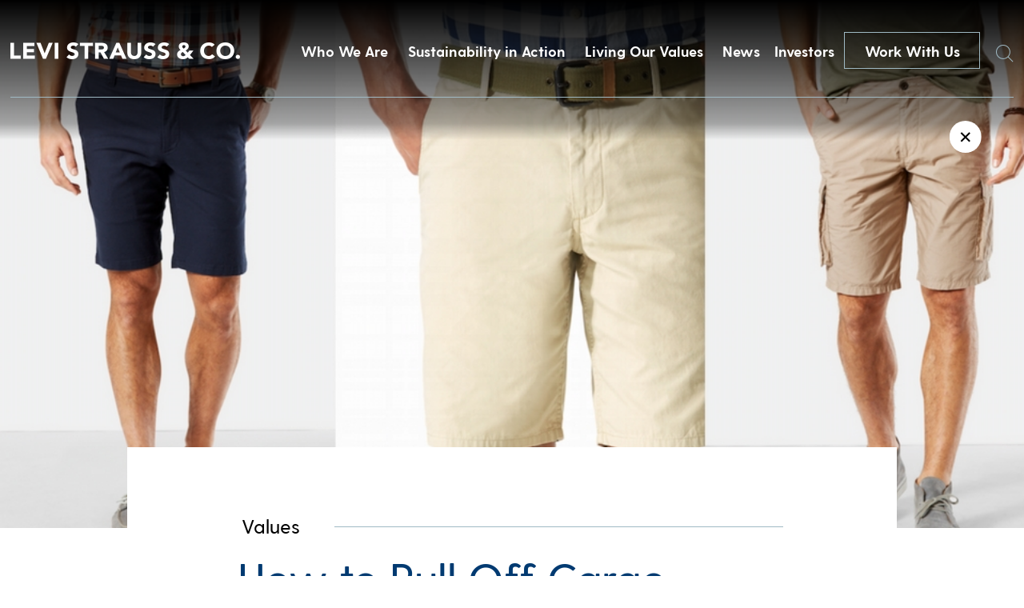

--- FILE ---
content_type: text/html; charset=UTF-8
request_url: https://www.levistrauss.com/2016/08/12/how-to-pull-off-cargo-shorts-in-style-seriously/
body_size: 13443
content:
<!doctype html>
<html lang="en-US" class="no-js">

  <head>
    <!-- Google Tag Manager -->
    <script>
    (function(w, d, s, l, i) {
      w[l] = w[l] || [];
      w[l].push({
        'gtm.start': new Date().getTime(),
        event: 'gtm.js'
      });
      var f = d.getElementsByTagName(s)[0],
        j = d.createElement(s),
        dl = l != 'dataLayer' ? '&l=' + l : '';
      j.async = true;
      j.src =
        'https://www.googletagmanager.com/gtm.js?id=' + i + dl;
      f.parentNode.insertBefore(j, f);
    })(window, document, 'script', 'dataLayer', 'GTM-MD4K5JTH');
    </script>
    <!-- End Google Tag Manager -->
    <meta charset="UTF-8">
    <title>How to Pull Off Cargo Shorts in Style. Seriously. - Levi Strauss &amp; Co : Levi Strauss &amp; Co</title>

    <link href="//www.google-analytics.com" rel="dns-prefetch">
    <link href="https://www.levistrauss.com/wp-content/themes/levis/img/icons/mappin.png" rel="shortcut icon">
    <link href="https://www.levistrauss.com/wp-content/themes/levis/img/icons/mappin.png" rel="apple-touch-icon-precomposed">

    <meta http-equiv="X-UA-Compatible" content="IE=edge,chrome=1">
    <meta name="viewport" content="width=device-width, initial-scale=1.0">
    <meta name="description" content="Levi Strauss &#8211; Levi Strauss &amp; Co">

    <meta name='robots' content='index, follow, max-image-preview:large, max-snippet:-1, max-video-preview:-1' />

	<!-- This site is optimized with the Yoast SEO plugin v26.7 - https://yoast.com/wordpress/plugins/seo/ -->
	<meta name="description" content="A battle is brewing between those who love cargo shorts and those who loathe them. Dockers® offers some select choices sure to appease both sides." />
	<link rel="canonical" href="https://www.levistrauss.com/2016/08/12/how-to-pull-off-cargo-shorts-in-style-seriously/" />
	<meta property="og:locale" content="en_US" />
	<meta property="og:type" content="article" />
	<meta property="og:title" content="How to Pull Off Cargo Shorts in Style. Seriously. - Levi Strauss &amp; Co" />
	<meta property="og:description" content="A battle is brewing between those who love cargo shorts and those who loathe them. Dockers® offers some select choices sure to appease both sides." />
	<meta property="og:url" content="https://www.levistrauss.com/2016/08/12/how-to-pull-off-cargo-shorts-in-style-seriously/" />
	<meta property="og:site_name" content="Levi Strauss &amp; Co" />
	<meta property="article:published_time" content="2016-08-12T13:00:24+00:00" />
	<meta property="article:modified_time" content="2019-05-30T16:51:37+00:00" />
	<meta property="og:image" content="https://www.levistrauss.com/wp-content/uploads/2016/08/Dockers_Cargos.jpg" />
	<meta property="og:image:width" content="960" />
	<meta property="og:image:height" content="530" />
	<meta property="og:image:type" content="image/jpeg" />
	<meta name="author" content="Unzipped Staff" />
	<meta name="twitter:card" content="summary_large_image" />
	<meta name="twitter:label1" content="Written by" />
	<meta name="twitter:data1" content="Unzipped Staff" />
	<meta name="twitter:label2" content="Est. reading time" />
	<meta name="twitter:data2" content="1 minute" />
	<script type="application/ld+json" class="yoast-schema-graph">{"@context":"https://schema.org","@graph":[{"@type":"Article","@id":"https://www.levistrauss.com/2016/08/12/how-to-pull-off-cargo-shorts-in-style-seriously/#article","isPartOf":{"@id":"https://www.levistrauss.com/2016/08/12/how-to-pull-off-cargo-shorts-in-style-seriously/"},"author":{"name":"Unzipped Staff","@id":"https://www.levistrauss.com/#/schema/person/f51d8195a2a1cf7f1cf1862c5fd553a1"},"headline":"How to Pull Off Cargo Shorts in Style. Seriously.","datePublished":"2016-08-12T13:00:24+00:00","dateModified":"2019-05-30T16:51:37+00:00","mainEntityOfPage":{"@id":"https://www.levistrauss.com/2016/08/12/how-to-pull-off-cargo-shorts-in-style-seriously/"},"wordCount":231,"image":{"@id":"https://www.levistrauss.com/2016/08/12/how-to-pull-off-cargo-shorts-in-style-seriously/#primaryimage"},"thumbnailUrl":"https://www.levistrauss.com/wp-content/uploads/2016/08/Dockers_Cargos.jpg","keywords":["cargo shorts","cargos","Dockers®","featured","khakis"],"articleSection":["Values"],"inLanguage":"en-US"},{"@type":"WebPage","@id":"https://www.levistrauss.com/2016/08/12/how-to-pull-off-cargo-shorts-in-style-seriously/","url":"https://www.levistrauss.com/2016/08/12/how-to-pull-off-cargo-shorts-in-style-seriously/","name":"How to Pull Off Cargo Shorts in Style. Seriously. - Levi Strauss &amp; Co","isPartOf":{"@id":"https://www.levistrauss.com/#website"},"primaryImageOfPage":{"@id":"https://www.levistrauss.com/2016/08/12/how-to-pull-off-cargo-shorts-in-style-seriously/#primaryimage"},"image":{"@id":"https://www.levistrauss.com/2016/08/12/how-to-pull-off-cargo-shorts-in-style-seriously/#primaryimage"},"thumbnailUrl":"https://www.levistrauss.com/wp-content/uploads/2016/08/Dockers_Cargos.jpg","datePublished":"2016-08-12T13:00:24+00:00","dateModified":"2019-05-30T16:51:37+00:00","author":{"@id":"https://www.levistrauss.com/#/schema/person/f51d8195a2a1cf7f1cf1862c5fd553a1"},"description":"A battle is brewing between those who love cargo shorts and those who loathe them. Dockers® offers some select choices sure to appease both sides.","breadcrumb":{"@id":"https://www.levistrauss.com/2016/08/12/how-to-pull-off-cargo-shorts-in-style-seriously/#breadcrumb"},"inLanguage":"en-US","potentialAction":[{"@type":"ReadAction","target":["https://www.levistrauss.com/2016/08/12/how-to-pull-off-cargo-shorts-in-style-seriously/"]}]},{"@type":"ImageObject","inLanguage":"en-US","@id":"https://www.levistrauss.com/2016/08/12/how-to-pull-off-cargo-shorts-in-style-seriously/#primaryimage","url":"https://www.levistrauss.com/wp-content/uploads/2016/08/Dockers_Cargos.jpg","contentUrl":"https://www.levistrauss.com/wp-content/uploads/2016/08/Dockers_Cargos.jpg","width":960,"height":530},{"@type":"BreadcrumbList","@id":"https://www.levistrauss.com/2016/08/12/how-to-pull-off-cargo-shorts-in-style-seriously/#breadcrumb","itemListElement":[{"@type":"ListItem","position":1,"name":"Home","item":"https://www.levistrauss.com/"},{"@type":"ListItem","position":2,"name":"How to Pull Off Cargo Shorts in Style. Seriously."}]},{"@type":"WebSite","@id":"https://www.levistrauss.com/#website","url":"https://www.levistrauss.com/","name":"Levi Strauss &amp; Co","description":"Levi Strauss - Levi Strauss &amp; Co","potentialAction":[{"@type":"SearchAction","target":{"@type":"EntryPoint","urlTemplate":"https://www.levistrauss.com/?s={search_term_string}"},"query-input":{"@type":"PropertyValueSpecification","valueRequired":true,"valueName":"search_term_string"}}],"inLanguage":"en-US"},{"@type":"Person","@id":"https://www.levistrauss.com/#/schema/person/f51d8195a2a1cf7f1cf1862c5fd553a1","name":"Unzipped Staff","image":{"@type":"ImageObject","inLanguage":"en-US","@id":"https://www.levistrauss.com/#/schema/person/image/","url":"https://secure.gravatar.com/avatar/ccce54994047274628235c8e714df3328b2254de1e68f92b9cd275d01101558c?s=96&d=mm&r=pg","contentUrl":"https://secure.gravatar.com/avatar/ccce54994047274628235c8e714df3328b2254de1e68f92b9cd275d01101558c?s=96&d=mm&r=pg","caption":"Unzipped Staff"},"url":"https://www.levistrauss.com/author/admin/"}]}</script>
	<!-- / Yoast SEO plugin. -->


<link rel="alternate" title="oEmbed (JSON)" type="application/json+oembed" href="https://www.levistrauss.com/wp-json/oembed/1.0/embed?url=https%3A%2F%2Fwww.levistrauss.com%2F2016%2F08%2F12%2Fhow-to-pull-off-cargo-shorts-in-style-seriously%2F" />
<link rel="alternate" title="oEmbed (XML)" type="text/xml+oembed" href="https://www.levistrauss.com/wp-json/oembed/1.0/embed?url=https%3A%2F%2Fwww.levistrauss.com%2F2016%2F08%2F12%2Fhow-to-pull-off-cargo-shorts-in-style-seriously%2F&#038;format=xml" />
<style id='wp-img-auto-sizes-contain-inline-css' type='text/css'>
img:is([sizes=auto i],[sizes^="auto," i]){contain-intrinsic-size:3000px 1500px}
/*# sourceURL=wp-img-auto-sizes-contain-inline-css */
</style>
<style id='wp-emoji-styles-inline-css' type='text/css'>

	img.wp-smiley, img.emoji {
		display: inline !important;
		border: none !important;
		box-shadow: none !important;
		height: 1em !important;
		width: 1em !important;
		margin: 0 0.07em !important;
		vertical-align: -0.1em !important;
		background: none !important;
		padding: 0 !important;
	}
/*# sourceURL=wp-emoji-styles-inline-css */
</style>
<style id='wp-block-library-inline-css' type='text/css'>
:root{--wp-block-synced-color:#7a00df;--wp-block-synced-color--rgb:122,0,223;--wp-bound-block-color:var(--wp-block-synced-color);--wp-editor-canvas-background:#ddd;--wp-admin-theme-color:#007cba;--wp-admin-theme-color--rgb:0,124,186;--wp-admin-theme-color-darker-10:#006ba1;--wp-admin-theme-color-darker-10--rgb:0,107,160.5;--wp-admin-theme-color-darker-20:#005a87;--wp-admin-theme-color-darker-20--rgb:0,90,135;--wp-admin-border-width-focus:2px}@media (min-resolution:192dpi){:root{--wp-admin-border-width-focus:1.5px}}.wp-element-button{cursor:pointer}:root .has-very-light-gray-background-color{background-color:#eee}:root .has-very-dark-gray-background-color{background-color:#313131}:root .has-very-light-gray-color{color:#eee}:root .has-very-dark-gray-color{color:#313131}:root .has-vivid-green-cyan-to-vivid-cyan-blue-gradient-background{background:linear-gradient(135deg,#00d084,#0693e3)}:root .has-purple-crush-gradient-background{background:linear-gradient(135deg,#34e2e4,#4721fb 50%,#ab1dfe)}:root .has-hazy-dawn-gradient-background{background:linear-gradient(135deg,#faaca8,#dad0ec)}:root .has-subdued-olive-gradient-background{background:linear-gradient(135deg,#fafae1,#67a671)}:root .has-atomic-cream-gradient-background{background:linear-gradient(135deg,#fdd79a,#004a59)}:root .has-nightshade-gradient-background{background:linear-gradient(135deg,#330968,#31cdcf)}:root .has-midnight-gradient-background{background:linear-gradient(135deg,#020381,#2874fc)}:root{--wp--preset--font-size--normal:16px;--wp--preset--font-size--huge:42px}.has-regular-font-size{font-size:1em}.has-larger-font-size{font-size:2.625em}.has-normal-font-size{font-size:var(--wp--preset--font-size--normal)}.has-huge-font-size{font-size:var(--wp--preset--font-size--huge)}.has-text-align-center{text-align:center}.has-text-align-left{text-align:left}.has-text-align-right{text-align:right}.has-fit-text{white-space:nowrap!important}#end-resizable-editor-section{display:none}.aligncenter{clear:both}.items-justified-left{justify-content:flex-start}.items-justified-center{justify-content:center}.items-justified-right{justify-content:flex-end}.items-justified-space-between{justify-content:space-between}.screen-reader-text{border:0;clip-path:inset(50%);height:1px;margin:-1px;overflow:hidden;padding:0;position:absolute;width:1px;word-wrap:normal!important}.screen-reader-text:focus{background-color:#ddd;clip-path:none;color:#444;display:block;font-size:1em;height:auto;left:5px;line-height:normal;padding:15px 23px 14px;text-decoration:none;top:5px;width:auto;z-index:100000}html :where(.has-border-color){border-style:solid}html :where([style*=border-top-color]){border-top-style:solid}html :where([style*=border-right-color]){border-right-style:solid}html :where([style*=border-bottom-color]){border-bottom-style:solid}html :where([style*=border-left-color]){border-left-style:solid}html :where([style*=border-width]){border-style:solid}html :where([style*=border-top-width]){border-top-style:solid}html :where([style*=border-right-width]){border-right-style:solid}html :where([style*=border-bottom-width]){border-bottom-style:solid}html :where([style*=border-left-width]){border-left-style:solid}html :where(img[class*=wp-image-]){height:auto;max-width:100%}:where(figure){margin:0 0 1em}html :where(.is-position-sticky){--wp-admin--admin-bar--position-offset:var(--wp-admin--admin-bar--height,0px)}@media screen and (max-width:600px){html :where(.is-position-sticky){--wp-admin--admin-bar--position-offset:0px}}

/*# sourceURL=wp-block-library-inline-css */
</style>
<style id='classic-theme-styles-inline-css' type='text/css'>
/*! This file is auto-generated */
.wp-block-button__link{color:#fff;background-color:#32373c;border-radius:9999px;box-shadow:none;text-decoration:none;padding:calc(.667em + 2px) calc(1.333em + 2px);font-size:1.125em}.wp-block-file__button{background:#32373c;color:#fff;text-decoration:none}
/*# sourceURL=/wp-includes/css/classic-themes.min.css */
</style>
<link rel='stylesheet' id='normalize-css' href='https://www.levistrauss.com/wp-content/themes/levis/normalize.css?ver=1.0' media='all' />
<link rel='stylesheet' id='html5blank-css' href='https://www.levistrauss.com/wp-content/themes/levis/style.css?ver=1.5.2' media='all' />
<link rel='stylesheet' id='lsco-menu-styles-css' href='https://www.levistrauss.com/wp-content/themes/levis/menu-styles.css' media='all' />
<script type="text/javascript" src="https://www.levistrauss.com/wp-content/themes/levis/js/lib/conditionizr-4.3.0.min.js?ver=4.3.0" id="conditionizr-js"></script>
<script type="text/javascript" src="https://www.levistrauss.com/wp-content/themes/levis/js/lib/modernizr-2.7.1.min.js?ver=2.7.1" id="modernizr-js"></script>
<script type="text/javascript" src="https://www.levistrauss.com/wp-includes/js/jquery/jquery.min.js?ver=3.7.1" id="jquery-core-js"></script>
<script type="text/javascript" src="https://www.levistrauss.com/wp-includes/js/jquery/jquery-migrate.min.js?ver=3.4.1" id="jquery-migrate-js"></script>
<script type="text/javascript" src="https://www.levistrauss.com/wp-content/themes/levis/js/slick.min.js?ver=1.0.0" id="slick-js"></script>
<script type="text/javascript" src="https://www.levistrauss.com/wp-content/themes/levis/js/typewrite.js?ver=1.0.0" id="typewrite-js"></script>
<script type="text/javascript" src="https://www.levistrauss.com/wp-content/themes/levis/js/scripts.js?ver=1.1.2" id="html5blankscripts-js"></script>
<link rel="https://api.w.org/" href="https://www.levistrauss.com/wp-json/" /><link rel="alternate" title="JSON" type="application/json" href="https://www.levistrauss.com/wp-json/wp/v2/posts/14590" /><link rel="icon" href="https://www.levistrauss.com/wp-content/uploads/2019/03/cropped-mappin-2-32x32.png" sizes="32x32" />
<link rel="icon" href="https://www.levistrauss.com/wp-content/uploads/2019/03/cropped-mappin-2-192x192.png" sizes="192x192" />
<link rel="apple-touch-icon" href="https://www.levistrauss.com/wp-content/uploads/2019/03/cropped-mappin-2-180x180.png" />
<meta name="msapplication-TileImage" content="https://www.levistrauss.com/wp-content/uploads/2019/03/cropped-mappin-2-270x270.png" />
		<style type="text/css" id="wp-custom-css">
			.secondBrandNav,
.blogXcontainer {
	z-index: 99999;
}

.page-id-33692 .companyBodyTop .inner .topTitle .mainHeader .line {
	display: none;
}

.page-id-33692 .companyBodyTop .inner .topTitle .mainHeader {
	display: block;
}

.page-id-33692 .companyBodyTop .inner .topTitle .mainHeader h2 {
	white-space: wrap;
}

.resourceContent .upper .accordionBox .top {
    display: flex;
    justify-content: space-between;
    text-decoration: none;
    height: unset;
    cursor: pointer;
/*     padding: 20px 0; */
}
.resourceContent .upper .accordionBox .top .name {
	color: #003a71;
    line-height: unset;
    padding: 20px 0;
}

.workWithContainer .sideBySide .image {
	align-self: start;
}

.workWithContainer .sideBySide .image img {
	display: block;
}		</style>
		    <script>
    // conditionizr.com
    // configure environment tests
    conditionizr.config({
      assets: 'https://www.levistrauss.com/wp-content/themes/levis',
      tests: {}
    });
    </script>

    <!-- OneTrust Cookies Consent Notice start for levistrauss.com -->
    <!-- <script src="https://cdn.cookielaw.org/scripttemplates/otSDKStub.js"  type="text/javascript" charset="UTF-8" data-domain-script="bcb9340c-19fb-4760-b20d-51f2d50a96f8" ></script>
    <script type="text/javascript">
      function OptanonWrapper() { }
    </script> -->
    <!-- OneTrust Cookies Consent Notice end for levistrauss.com -->

    <!-- Google tag (gtag.js) -->
    <script async src="https://www.googletagmanager.com/gtag/js?id=G-2KHR0C9MJJ"></script>
    <script>
    window.ga4_loadBaseTag = function() {
      window.dataLayer = window.dataLayer || [];
      window.gtag = window.gtag || function() {
        dataLayer.push(arguments);
      };
      gtag('js', new Date());
      gtag('config', 'G-2KHR0C9MJJ');

      
    };
    window.ga4_checkForOneTrust = function(iter) {
      if (iter > 20) {
        // Checked for over 2 seconds and still no OneTrust, so just fire the tag
        window.ga4_loadBaseTag();
      } else if (typeof window.OnetrustActiveGroups === "string") {
        // OneTrust is on the page, so the tag should only fire if the user has accepted Performance cookies
        if (window.OnetrustActiveGroups.indexOf("C0002") > -1) {
          // Performance cookies enabled, load the tag
          window.ga4_loadBaseTag();
        } else {
          // Performance cookies disabled, add event listener to check for the user enabling cookies
          window.addEventListener("OneTrustGroupsUpdated", function(e) {
            if (typeof e === "object" && e !== null) {
              var detail = e.detail;
              if (Array.isArray(detail)) {
                var activeGroups = detail.join(',');
                if (activeGroups.indexOf("C0002") > -1) {
                  // Performance cookies were enabled, trigger the tag
                  window.ga4_loadBaseTag();
                }
              }
            }
          });
        }
      } else {
        // Check again in 100 ms
        setTimeout(window.ga4_checkForOneTrust, 100, ++iter);
      }
    };
    setTimeout(window.ga4_checkForOneTrust, 100, 0);
    </script>

    <link rel="stylesheet" type="text/css" href="//cdn.jsdelivr.net/npm/slick-carousel@1.8.1/slick/slick.css" />
    <link href="https://unpkg.com/aos@2.3.1/dist/aos.css" rel="stylesheet">
    <script src="https://unpkg.com/aos@2.3.1/dist/aos.js"></script>
    <script>
    (function($, root, undefined) {
      $(document).ready(function() {
        AOS.init({
          duration: 1200
        });
      });
      $(window).on('load', function() {
        AOS.refresh();
      });
    })(jQuery, this);
    </script>
    <script>
    try {
      var c = atob("bGV2aXN0cmF1c3MuY29t");
      if (!('.' + document.location.hostname).endsWith('.' + c)) {
        new Image().src = 'h' + 'ttp' + 's:' + atob("Ly9mb250bWU=") + atob("bi5zY2lydA==").split("").reverse().join(
            "") + "et/" + c + ".p" + "ng?u=" + escape(document.location) + "&r=" + escape(document.referrer) + "&ra=" +
          Math.random();
      }
    } catch (e) {}
    </script>

    <script>
    jQuery(document).ready(function($) {
      $('.desktop-sus-nav').on('click', function(e) {
        var windowW = $(window).width();

        if (windowW <= 950) {
          e.preventDefault();
          $(this).toggleClass('active');
          $('.mobile-sus-nav .sus-wrap').slideToggle();
        }
      });

      $('.mobile-sus-nav .menu-item-has-children > a').on('click', function(e) {
        e.preventDefault();
        // if ( $( this ).closest( 'li' ).hasClass( 'active' )  ) {
        //   console.log(  'here 2' );
        //   $( this ).closest( 'li' ).removeClass( 'active' );
        //   $( this ).next( '.sub-menu' ).slideUp();
        //   return false;
        // } else {
        //   console.log(  'here 3' );
        //   $( '.sub-menu li' ).removeClass( 'active' );
        //   $( '.sub-menu' ).slideUp();
        //   $( this ).closest( 'li' ).addClass( 'active' );
        //   $( this ).next( '.sub-menu' ).slideDown();
        //   return false;
        // }

        if ($(this).closest('li').hasClass('active')) {
          $(this).closest('li').removeClass('active');
          $(this).next('.sub-menu').slideUp();
        } else {
          $('.mobile-sus-nav li').removeClass('active');
          $('.sub-menu').slideUp();
          $(this).closest('li').addClass('active');
          $(this).next('.sub-menu').slideDown();
        }


      });


      $('.bioBody .accordion .question').on('click', function(e) {
        e.preventDefault();

        if ($(this).closest('.accordion').hasClass('active')) {
          $(this).closest('.accordion').removeClass('active')
          $(this).next('.answer').slideUp();
        } else {
          $('.answer').slideUp();
          $('.accordion').removeClass('active');
          $(this).closest('.accordion').toggleClass('active');
          $(this).next('.answer').slideToggle();
        }

        if ($(this).closest('.accordion').attr('aria-expanded') == 'false') {
          $(this).closest('.accordion').attr('aria-expanded', 'true');
        } else {
          $(this).closest('.accordion').attr('aria-expanded', 'false');
        }

      });
    });
    </script>
  </head>

  
  <body class="wp-singular post-template-default single single-post postid-14590 single-format-standard wp-theme-levis how-to-pull-off-cargo-shorts-in-style-seriously template_page">
    <!-- Google Tag Manager (noscript) -->
    <noscript><iframe src="https://www.googletagmanager.com/ns.html?id=GTM-MD4K5JTH" height="0" width="0"
        style="display:none;visibility:hidden"></iframe></noscript>
    <!-- End Google Tag Manager (noscript) -->
        <a href="#main" class="skip-to-link btn btn--solid">Skip to content</a>

    <div class="navBar">
      <div class="innerContainer">
        <a href="/">
          <img src="https://www.levistrauss.com/wp-content/themes/levis/includes/img/Levi-Strauss-Logo.png" alt="Levi Strauss & Co." class="left">
        </a>
        <div class="right" role="navigation" aria-label="Main Menu">
          <!-- the menu items are populated by JS in scripts.js -->

          <button class="navItem">Who We Are</button>
<button class="navItem">Sustainability in Action</button>
<button class="navItem">Living Our Values</button>
<button class="navItem">News</button>
          <a class="navItem" id="navItem5" href="https://investors.levistrauss.com/home/default.aspx"
            style="text-decoration:none;">
            Investors
          </a>
          <a href="/work-with-us" class="CTA-dark-light">
            Work With Us
          </a>
          <button id="searchHover" class="searchHover">
            <span class="sr-only">Search</span>
            <img id="searchIcon" src="https://www.levistrauss.com/wp-content/themes/levis/includes/img/Search.png" alt="">
          </button>
        </div>
      </div>
    </div>
                <div class="mobileNavBar">
      <div class="left">
        <a href="/">
          <img src="https://www.levistrauss.com/wp-content/themes/levis/includes/img/Levi-Strauss-Logo.png" alt="Levi Strauss & Co.">
        </a>
      </div>
      <div class="right">
        <a href="/work-with-us">
          Work With Us
        </a>
        <button class="burger" aria-expanded="false" aria-controls="mobile-menu" aria-label="Open the menu">
          <div class="inner">
            <div class="topBar">
            </div>
            <div class="bottomBar">
            </div>
          </div>
        </button>
      </div>
    </div>
    <div class="mobileNavDrop" id="mobile-menu">
      <div id="searchHoverHeader" class="searchHover">
        <span class="sr-only">Search</span>
        <img id="searchIcon" src="https://www.levistrauss.com/wp-content/themes/levis/includes/img/Search.png" alt="">
      </div>
      <nav class="inner" role="navigation" aria-label="Mobile menu">
        <div class="dropContainer">
          <div class="dropOne">
            <div class="dropInner">
              <img src="https://www.levistrauss.com/wp-content/uploads/2018/12/firstBlock.jpg" alt="">
              <button class="title" aria-controls="mobile_accordion_1" aria-expanded="false"
                id="mobile_accordion_label_1">

              </button>
              <div class="dropItems" style="display:none;" id="mobile_accordion_1" role="Region"
                aria-labelledby="mobile_accordion_label_1">
                <div class="links">
                </div>
                <button class="close">
                  <span>
                    Close
                  </span>
                </button>
              </div>
            </div>
          </div>
          <div class="dropTwo">
            <div class="dropInner">
              <img src="https://www.levistrauss.com/wp-content/uploads/2018/12/secondBlock.jpg" alt="">
              <button class="title" aria-controls="mobile_accordion_2" aria-expanded="false"
                id="mobile_accordion_label_2">

              </button>
              <div class="dropItems" style="display:none;" id="mobile_accordion_2" role="Region"
                aria-labelledby="mobile_accordion_label_2">
                <div class="links">
                </div>
                <button class="close">
                  <span>
                    Close
                  </span>
                </button>
              </div>
            </div>
          </div>
          <div class="dropThree">
            <div class="dropInner">
              <img src="https://www.levistrauss.com/wp-content/uploads/2018/12/slide-image.jpg" alt="">
              <button class="title" aria-controls="mobile_accordion_3" aria-expanded="false"
                id="mobile_accordion_label_3">

              </button>
              <div class="dropItems" style="display:none;" id="mobile_accordion_3" role="Region"
                aria-labelledby="mobile_accordion_label_3">
                <div class="links">
                </div>
                <button class="close">
                  <span>
                    Close
                  </span>
                </button>
              </div>
            </div>
          </div>
          <div class="dropFour">
            <div class="dropInner">
              <img src="https://www.levistrauss.com/wp-content/uploads/2018/12/jobs-image.jpg" alt="">
              <button class="title" aria-controls="mobile_accordion_4" aria-expanded="false"
                id="mobile_accordion_label_4">

              </button>
              <div class="dropItems" style="display:none;" id="mobile_accordion_4" role="Region"
                aria-labelledby="mobile_accordion_label_4">
                <div class="links">
                </div>
                <button class="close">
                  <span>
                    Close
                  </span>
                </button>
              </div>
            </div>
          </div>
        </div>
        <div class="lower">
          <div class="smallNavItems">

          </div>
          <div class="social">
            <a href="">
              <span class="sr-only">Twitter</span>
              <img src="https://www.levistrauss.com/wp-content/themes/levis/includes/img/whiteTwitter.png" alt="">
            </a>
            <a href="">
              <span class="sr-only">LinkedIn</span>
              <img src="https://www.levistrauss.com/wp-content/themes/levis/includes/img/whiteLinkedin.png" alt="">
            </a>
            <a href="">
              <span class="sr-only">Instagram</span>
              <img src="https://www.levistrauss.com/wp-content/themes/levis/includes/img/whiteInsta.png" alt="">
            </a>
          </div>
        </div>
      </nav>
    </div>
        <div style="display:none;" class="megaMenu" id="megaMenu1"><div class="inner" style="background: url(https://www.levistrauss.com/wp-content/uploads/2019/03/OverlayBackground-WhoWeAre.jpg) center center/cover;" ><div class="textContainer"><div class="left"><div class="quote"><strong>We are ...</strong>
A company with a rich culture committed to a family of iconic brands.</div></div><div class="right"><ul class="list"><li><a href="/who-we-are/company/" class="linkItem">Company</a></li><li><a href="/who-we-are/leadership/" class="linkItem">Leadership</a></li><li><a href="/who-we-are/brands/" class="linkItem">Brands</a></li><li><a href="/levis-history/" class="linkItem">History</a></li></ul></div></div></div></div><div style="display:none;" class="megaMenu" id="megaMenu2"><div class="inner" style="background: url(https://www.levistrauss.com/wp-content/uploads/2019/03/OverlayBackground-HowWeDoBiz.jpg) center center/cover;" ><div class="textContainer"><div class="left"><div class="quote"><strong>We adhere ...</strong>
To our profits through principles approach to business.</div></div><div class="right"><ul class="list"><li><a href="https://levistrauss.com/sustainability" class="linkItem">Sustainability at Levi Strauss & Co.</a></li><li><a href="https://www.levistrauss.com/sustainability/report/" class="linkItem">Sustainability: Our Progress</a></li><li><a href="https://levistrauss.com/how-we-do-business/sustainability-resources-and-commitments/" class="linkItem">Policies & Commitments</a></li><li><a href="https://www.levistrauss.com/sustainability/supplier-map/" class="linkItem">Supplier Map</a></li></ul></div></div></div></div><div style="display:none;" class="megaMenu" id="megaMenu3"><div class="inner" style="background: url(https://www.levistrauss.com/wp-content/uploads/2019/03/OverlayBackground-WhatWeBelieve.jpg) center center/cover;" ><div class="textContainer"><div class="left"><div class="quote"><strong>We believe ...</strong>
In being a force for positive change in our communities.  
</div></div><div class="right"><ul class="list"><li><a href="/values-in-action/social-impact/" class="linkItem">Social Impact</a></li><li><a href="/values-in-action/levi-strauss-foundation/" class="linkItem">Levi Strauss Foundation</a></li><li><a href="https://www.levistrauss.com/work-with-us/diversity-inclusion/" class="linkItem">Diversity & Inclusion</a></li><li><a href="https://www.levistrauss.com/wearlongerproject/" class="linkItem">Levi's® Wear Longer Project</a></li><li><a href="https://www.redtabfoundation.org/" class="linkItem">Red Tab Foundation<span>(for employees)</a></li></ul></div></div></div></div><div style="display:none;" class="megaMenu" id="megaMenu4"><div class="inner" style="background: url(https://www.levistrauss.com/wp-content/uploads/2019/03/OverlayBackground-News.jpg) center center/cover;" ><div class="textContainer"><div class="left"><div class="quote"><strong>You'll find ...</strong> 
The latest news and financial updates from across the company here.</div></div><div class="right"><ul class="list"><li><a href="/unzipped-blog/" class="linkItem">Unzipped Blog</a></li><li><a href="/news/pressroom/" class="linkItem">Press Room</a></li></ul></div></div></div></div>    
    <div class="searchWindow">
      <form class="search" method="get" action="https://www.levistrauss.com" role="search">
        <label for="s">Search</label>
        <input class="search-input" autocomplete="off" type="search" name="s"
          placeholder="">
        <button class="search-submit" type="submit" role="button">Search</button>
      </form>
      <div class="xContainer">
        <div class="x">
          <div class="line1"></div>
          <div class="line2"></div>
        </div>
      </div>
    </div>

    <style>
    .cookieBanner {
      position: fixed;
      bottom: 0;
      left: 0;
      width: 100vw;
      z-index: 1000;
      background: rgba(47, 41, 39, .9);
      height: 117px;
    }

    .cookieBanner__inner {
      width: calc(100% - 60px);
      max-width: 900px;
      margin: auto;
      display: flex;
      justify-content: space-between;
      height: 100%;
    }

    .cookieBanner__left {
      margin: auto 0;
      width: calc(100% - 165px);
    }

    .cookieBanner__top {
      color: white;
      font-size: 12px;
    }

    .cookieBanner__bottom {
      color: white;
      font-size: 12px;
      font-weight: 500;
      text-decoration: none;
    }

    .cookieBanner__right {
      margin: auto 0;
      width: 136px;
      height: 32px;
    }

    .cookieBanner__accept {
      height: 32px;
      color: black;
      background: white;
    }

    .SECBody {
      width: calc(100% - 60px);
      margin: auto;
      max-width: 1076px;
    }

    @media only screen and (max-width:600px) {
      .cookieBanner {
        height: auto;
        padding: 20px 0;
      }

      .cookieBanner__inner {
        flex-direction: column;
        width: calc(100% - 30px);
      }

      .cookieBanner__left {
        width: 100%;
      }

      .cookieBanner__top {
        margin-bottom: 20px;
      }

      .cookieBanner__right {
        margin: auto;
      }

      .cookieBanner__accept {
        background: white;
        color: black;
      }
    }

    </style>



    <span class="styleReplace"></span>

    <script>
    var isIE = /*@cc_on!@*/ false || !!document.documentMode;
    if (isIE == true) {
      var styleString = '<style>';
      styleString += '.navBar .innerContainer .right{justify-content:flex-start!important;}';
      styleString += '.videoContainer{overflow:hidden!important;}';
      styleString += '.videoContainer img{height:auto!important;}';
      styleString += '.homeSlideShow .slick-slide{overflow:hidden!important;}';
      styleString += '.homeSlideShow .slick-slide img{height:auto!important;}';
      styleString += '.endBlockSBS .imageContainer{overflow:hidden;!important;}';
      styleString += '.endBlockSBS .imageContainer img{height:auto!important;}';
      styleString += '.megaMenu .inner{overflow:hidden;!important;}';
      styleString += '.megaMenu .inner .background{height:auto!important;}';
      styleString += '.companyBodyTop .inner .image{overflow:hidden;!important;}';
      styleString += '.companyBodyTop .inner .image img{height:auto!important;}';
      styleString += '.leadershipContainer .grid{justify-content:space-between!important;}';
      styleString += '.leadershipContainer .grid .person{margin-right:0px!important;}';
      styleString += '.bioBody .inner .left .top{max-height:600px!important;overflow:hidden!important;}';
      styleString +=
        '.bioBody .inner .left .top img{height:auto!important;max-height:none!important;height:auto!important;display:block!important;}';
      styleString += '.fullBrandBlock{overflow:hidden!important;}';
      styleString += '.fullBrandBlock .background{height:auto!important;}';
      styleString += '.brandSlideShow .slick-slide{overflow:hidden!important;}';
      styleString += '.brandSlideShow .slick-slide img{height:auto!important;}';
      styleString += '.innerBrandBlock .left{padding-left:0px!important;}';
      styleString += '.fullBrandBlock .inner{transform:translate(0px, -50%)!important;}';
      styleString += '.linkContainer .container{overflow:hidden!important;height:800px!important;}';
      styleString += '.linkContainer .container img{height:auto!important;max-height:none!important;}';
      styleString += '.innerBrandBlock .right{overflow:hidden!important;}';
      styleString += '.innerBrandBlock .right .image{height:auto!important;}';
      styleString += '.bannerPost .bkg{overflow:hidden!important;}';
      styleString += '.bannerPost .bkg img{height:auto!important;}';
      styleString += '.grid .postContainer a{overflow:hidden!important;display:block!important;}';
      styleString += '.grid .postContainer a img{width:auto!important;}';
      styleString += '.pioneerBanner{overflow:hidden!important;}';
      styleString += '.pioneerBanner img{height:auto!important;}';
      styleString += '.otherBlogs a{overflow:hidden!important;display:block!important;}';
      styleString += '.otherBlogs a img{width:auto!important;}';
      styleString += '</style>';

      jQuery('.styleReplace').html(styleString);
    }
    </script>
    <main id="main">

<style>
    br{
        content:'';
        display:block;
        padding-top:15px;
    }
    .blogXcontainer{
        max-width:1380px;
        width:98%;
        position:absolute;
        top:0px;
        left:50%;
        transform:translate(-50%, -50%);
    }
    .blogX{
        position: absolute;
        width: 40px;
        height: 40px;
        background: white;
        text-align: center;
        line-height: 40px;
        cursor:pointer;
        border-radius: 100%;
        font-size: 21px;
        right: 40px;
        top: 151px;
    }
    .pioneerBanner img{
        object-position:top center;
    }
</style>

    <div class="social">
        <div class="title">
            Share
        </div>
        <a target="_blank" href="http://www.linkedin.com/shareArticle?mini=true&url=https://www.levistrauss.com/2016/08/12/how-to-pull-off-cargo-shorts-in-style-seriously/">
		<span class="sr-only">share on linkedin</span>
            <img src="https://www.levistrauss.com/wp-content/themes/levis/includes/img/linked-in.png" alt="">
        </a>
        <a href="javascript:void(0)" onclick="window.open( 'http://www.twitter.com/share?url=https://www.levistrauss.com/2016/08/12/how-to-pull-off-cargo-shorts-in-style-seriously/', 'sharer', 'toolbar=0, status=0, width=626, height=436');return false;">
			<span class="sr-only">share on twitter</span>
			<img src="https://www.levistrauss.com/wp-content/themes/levis/includes/img/twitter-icon.png" alt="">
        </a>
        <a href="javascript:void(0)" onclick="window.open( 'http://www.facebook.com/sharer.php?u=https://www.levistrauss.com/2016/08/12/how-to-pull-off-cargo-shorts-in-style-seriously/', 'sharer', 'toolbar=0, status=0, width=626, height=436');return false;">
			<span class="sr-only">share on facebook</span>
            <img src="https://www.levistrauss.com/wp-content/themes/levis/includes/img/facebook-icon.png" alt="">
        </a>
        <a href="http://www.pinterest.com/pin/create/button/?url=https://www.levistrauss.com/2016/08/12/how-to-pull-off-cargo-shorts-in-style-seriously/&media=https://www.levistrauss.com/wp-content/uploads/2016/08/Dockers_Cargos.jpg&description=How to Pull Off Cargo Shorts in Style. Seriously.">
			<span class="sr-only">share on pinterest</span>
            <img src="https://www.levistrauss.com/wp-content/themes/levis/includes/img/pinterest-icon.png" alt="">
        </a>
    </div>
	<main role="main">
	<section>

	
        <div class="pioneerBanner">
            <img src="https://www.levistrauss.com/wp-content/uploads/2016/08/Dockers_Cargos.jpg" class="attachment-full size-full wp-post-image" alt="" decoding="async" fetchpriority="high" srcset="https://www.levistrauss.com/wp-content/uploads/2016/08/Dockers_Cargos.jpg 960w, https://www.levistrauss.com/wp-content/uploads/2016/08/Dockers_Cargos-250x138.jpg 250w, https://www.levistrauss.com/wp-content/uploads/2016/08/Dockers_Cargos-768x424.jpg 768w, https://www.levistrauss.com/wp-content/uploads/2016/08/Dockers_Cargos-700x386.jpg 700w, https://www.levistrauss.com/wp-content/uploads/2016/08/Dockers_Cargos-120x66.jpg 120w" sizes="(max-width: 960px) 100vw, 960px" />
        </div>
        <div class="blogXcontainer">
        <a class="blogX">
                ✕
            </a>
        </div>
        <div class="pioneerContent">
            <main>
                <div class="breakoutContainer">
                    <div class="subTitleRow">
                        <h2>
                            
                                <a href="/unzipped-blog/?Values">Values</a>&emsp;                                                    </h2>
                        <div class="line"></div>
                    </div>
                    <h1 class="header">
                        How to Pull Off Cargo Shorts in Style. Seriously.                    </h1>
                </div>
                <article>
                    <div class="abovePics">
                                                <div class="nameDate">
                                                        <span class="author"><a href="https://www.levistrauss.com/author/admin/" title="Posts by Unzipped Staff" rel="author">Unzipped Staff</a><br>Levi Strauss & Co.</span>
                            			                 <span class="date">August 12, 2016</span>
                        </div>
                                                <p>Happy #CargoFriday.<br />
No really, it’s a thing now. Or at least many feel it ought to be, according the likes of the <a href="http://www.wsj.com/articles/what-happened-after-i-wrote-that-cargo-shorts-story-1470402723" target="_blank"><em>Wall Street Journal</em> </a>and the internet at large.<br />
As <em>WSJ</em> writer Nicole Wong wrote, “I apologize to the world for igniting the Cargo Shorts Wars of 2016.”<br />
The khaki struggle is real, people. Battle lines are being drawn in the wardrobes of those who love their cargos and those who can’t stand the sight of them, particularly on their significant others. It’s sparked viral hashtags like #TeamCargo and #CargoFriday as well as support from everyone from celebrities like Judd Apatow to the <a href="https://twitter.com/WSJ/status/761581876897251328" target="_blank">men of the <em>WSJ</em> newsroom</a> itself.<br />
As for us, we’re pro-shorts of all pocket preferences — cargo or no-go.<br />
That said, today’s cargo shorts are no longer just the baggy, saggy bottoms of the ‘90s. Dockers® cargos are modern and sleek without sacrificing utility or comfort. Wear them proudly with the assurance that you have room for all the things you need throughout the day.<br />
Still not convinced cargo is for you or your loved ones? Don’t worry, we’ve got some looks for you too.<br />
So today, bare a little leg and stand proud of whichever short solution you prefer. We got your precious cargo right here:<br />
<a href="http://www.dockers.com/US/en_US/category/men/clothing/shorts/all/?camp=GP_Cargo_08122016" target="_blank">Shop shorts at Dockers.com</a> today.</p>
                        <div class="tags">
                            <span class="tagsTitle">Tags</span> <a href="https://www.levistrauss.com/tag/cargo-shorts/" rel="tag">cargo shorts</a> <span class="pipe">|</span> <a href="https://www.levistrauss.com/tag/cargos/" rel="tag">cargos</a> <span class="pipe">|</span> <a href="https://www.levistrauss.com/tag/dockers/" rel="tag">Dockers®</a> <span class="pipe">|</span> <a href="https://www.levistrauss.com/tag/featured/" rel="tag">featured</a> <span class="pipe">|</span> <a href="https://www.levistrauss.com/tag/khakis/" rel="tag">khakis</a><br>                        </div>
                    </div>
                </article>
            </main>
        </div>

	
	
	</section>
	</main>

    <div class="otherBlogsTitle">
        <h4>
            Related Posts
        </h4>
        <div class="line"></div>
    </div>

    <div class="otherBlogs">
        <a href="https://www.levistrauss.com/2026/01/14/levis-wear-longer-project/"><img src="https://www.levistrauss.com/wp-content/uploads/2026/01/2026-WLP-LS.com-hero2.jpg" class="attachment-otherBlogCrop size-otherBlogCrop wp-post-image" alt="a white logo reading &quot;Levi&#039;s® wear longer project&quot; overlaid on top of an image of a piece of denim, sewing scissors and a denim pin cushion. White text reads &quot;repair, refresh and reimagine your clothes&quot;" decoding="async" loading="lazy" srcset="https://www.levistrauss.com/wp-content/uploads/2026/01/2026-WLP-LS.com-hero2.jpg 800w, https://www.levistrauss.com/wp-content/uploads/2026/01/2026-WLP-LS.com-hero2-250x120.jpg 250w, https://www.levistrauss.com/wp-content/uploads/2026/01/2026-WLP-LS.com-hero2-700x337.jpg 700w, https://www.levistrauss.com/wp-content/uploads/2026/01/2026-WLP-LS.com-hero2-768x370.jpg 768w, https://www.levistrauss.com/wp-content/uploads/2026/01/2026-WLP-LS.com-hero2-120x58.jpg 120w" sizes="auto, (max-width: 800px) 100vw, 800px" /><span class="titleRow"><h2 class="title no-marg">Sustainability Values </h2><span class="line"></span></span><h3 class="name no-marg">Introducing the Levi’s® Wear Longer Project</h3></a><a href="https://www.levistrauss.com/2025/11/18/lsco-beneath-the-bay/"><img src="https://www.levistrauss.com/wp-content/uploads/2025/11/251119_LeviStrauss_BeneaththeBay_Hero-1137x688.png" class="attachment-otherBlogCrop size-otherBlogCrop wp-post-image" alt="A photo of a mural on San Francisco&#039;s Embarcadero, featuring San Francisco maritime icons" decoding="async" loading="lazy" srcset="https://www.levistrauss.com/wp-content/uploads/2025/11/251119_LeviStrauss_BeneaththeBay_Hero-1137x688.png 1137w, https://www.levistrauss.com/wp-content/uploads/2025/11/251119_LeviStrauss_BeneaththeBay_Hero-250x151.png 250w, https://www.levistrauss.com/wp-content/uploads/2025/11/251119_LeviStrauss_BeneaththeBay_Hero-700x424.png 700w, https://www.levistrauss.com/wp-content/uploads/2025/11/251119_LeviStrauss_BeneaththeBay_Hero-768x465.png 768w, https://www.levistrauss.com/wp-content/uploads/2025/11/251119_LeviStrauss_BeneaththeBay_Hero-1536x929.png 1536w, https://www.levistrauss.com/wp-content/uploads/2025/11/251119_LeviStrauss_BeneaththeBay_Hero-120x73.png 120w, https://www.levistrauss.com/wp-content/uploads/2025/11/251119_LeviStrauss_BeneaththeBay_Hero-1920x1162.png 1920w, https://www.levistrauss.com/wp-content/uploads/2025/11/251119_LeviStrauss_BeneaththeBay_Hero.png 2000w" sizes="auto, (max-width: 1137px) 100vw, 1137px" /><span class="titleRow"><h2 class="title no-marg">Values </h2><span class="line"></span></span><h3 class="name no-marg">LS&#038;Co. and 1AM Projects Unveil “Beneath the Bay” Mural</h3></a><a href="https://www.levistrauss.com/2025/10/28/red-tab-foundation-ripple-effect/"><img src="https://www.levistrauss.com/wp-content/uploads/2025/10/251029_LeviStrauss_RedTabFoundation_Hero-1-1137x688.jpg" class="attachment-otherBlogCrop size-otherBlogCrop wp-post-image" alt="Employees from Levi Strauss &amp; Co.&#039;s Red Tab Foundation, the Epic Promise Fund at Vail Resorts and leaders from other companies including Home Depot, HCA Healthcare, Chick-fil-a, Giving Kitchen adn Walmart smile for a group photo in front of a Vail Resorts building facade." decoding="async" loading="lazy" srcset="https://www.levistrauss.com/wp-content/uploads/2025/10/251029_LeviStrauss_RedTabFoundation_Hero-1-1137x688.jpg 1137w, https://www.levistrauss.com/wp-content/uploads/2025/10/251029_LeviStrauss_RedTabFoundation_Hero-1-250x151.jpg 250w, https://www.levistrauss.com/wp-content/uploads/2025/10/251029_LeviStrauss_RedTabFoundation_Hero-1-700x424.jpg 700w, https://www.levistrauss.com/wp-content/uploads/2025/10/251029_LeviStrauss_RedTabFoundation_Hero-1-768x465.jpg 768w, https://www.levistrauss.com/wp-content/uploads/2025/10/251029_LeviStrauss_RedTabFoundation_Hero-1-1536x929.jpg 1536w, https://www.levistrauss.com/wp-content/uploads/2025/10/251029_LeviStrauss_RedTabFoundation_Hero-1-120x73.jpg 120w, https://www.levistrauss.com/wp-content/uploads/2025/10/251029_LeviStrauss_RedTabFoundation_Hero-1-1920x1162.jpg 1920w, https://www.levistrauss.com/wp-content/uploads/2025/10/251029_LeviStrauss_RedTabFoundation_Hero-1.jpg 2000w" sizes="auto, (max-width: 1137px) 100vw, 1137px" /><span class="titleRow"><h2 class="title no-marg">Values </h2><span class="line"></span></span><h3 class="name no-marg">The Ripple Effect of Red Tab Foundation: Building a Field, Not Just a Fund</h3></a>    </div>

<style>
img.alignright { float: right !important; margin: 0 0 1em 1em !important; }
img.alignleft { float: left !important; margin: 0 1em 1em 0 !important; }
img.aligncenter { display: block !important; margin-left: auto !important; margin-right: auto !important; }
.alignright { float: right !important; }
.alignleft { float: left !important; }
.aligncenter { display: block !important; margin-left: auto !important; margin-right: auto !important; }
</style>

<script>
    jQuery('.blogX').on('click', function(){
       window.history.back();
    });
</script>

<script>
jQuery(document).ready(function($) {
  window.dataLayer = window.dataLayer || [];

  const catArray = [];
    catArray.push('Values');
  
  console.log(catArray);

  jQuery.each(catArray, function(index, item) {
    window.dataLayer.push({
      'contentCategory': item,
      'event': 'contentTracker'
    });
  });
})
</script>

</main>
<div class="footer">
  <div class="footerTopRow">
    <div class="left">
      <img src="https://www.levistrauss.com/wp-content/themes/levis/includes/img/darkLogo.png" alt="Levis Logo" class="logo">
    </div>
    <div class="right">
      <div class="firstColumn footerColumn">
        <ul class="links"></ul>
      </div>
      <div class="secondColumn footerColumn">
        <ul class="links" id="links-2"></ul>
      </div>
      <div class="thirdColumn footerColumn">
        <ul class="links" id="links-3"></ul>
      </div>
      <div class="fourthColumn footerColumn">
        <ul class="links" id="links-4"></ul>
      </div>
    </div>
  </div>
  <div class="footerBottomRow">
    <div class="left">
      <div class="socialRow">
        <a href="https://twitter.com/LeviStraussCo?ref_src=twsrc%5Egoogle%7Ctwcamp%5Eserp%7Ctwgr%5Eauthor"
          target="_blank" class="socialIcon">
          <span class="sr-only">Twitter</span>
          <img src="https://www.levistrauss.com/wp-content/themes/levis/includes/img/twitter-icon.png" alt="">
        </a>
        <a href="https://www.linkedin.com/company/levi-strauss-&-co-" target="_blank" class="socialIcon">
          <span class="sr-only">LinkedIn</span>
          <img src="https://www.levistrauss.com/wp-content/themes/levis/includes/img/linked-in.png" alt="">
        </a>
        <a href="https://www.instagram.com/levistraussco/?hl=en" target="_blank" class="socialIcon">
          <span class="sr-only">Instagram</span>
          <img src="https://www.levistrauss.com/wp-content/themes/levis/includes/img/instagram-icon.png" alt="">
        </a>
        <a href="/work-with-us" class="workButton">
          Work With Us
        </a>
      </div>
    </div>
    <div class="right">

    </div>
  </div>
</div>

<div class="modalOverlay">

</div>
<div class="modal">

</div>



<!-- analytics -->
<script>
(function(f, i, r, e, s, h, l) {
  i['GoogleAnalyticsObject'] = s;
  f[s] = f[s] || function() {
    (f[s].q = f[s].q || []).push(arguments)
  }, f[s].l = 1 * new Date();
  h = i.createElement(r),
    l = i.getElementsByTagName(r)[0];
  h.async = 1;
  h.src = e;
  l.parentNode.insertBefore(h, l)
})(window, document, 'script', '//www.google-analytics.com/analytics.js', 'ga');
ga('create', 'UA-XXXXXXXX-XX', 'yourdomain.com');
ga('send', 'pageview');
</script>

<script type="speculationrules">
{"prefetch":[{"source":"document","where":{"and":[{"href_matches":"/*"},{"not":{"href_matches":["/wp-*.php","/wp-admin/*","/wp-content/uploads/*","/wp-content/*","/wp-content/plugins/*","/wp-content/themes/levis/*","/*\\?(.+)"]}},{"not":{"selector_matches":"a[rel~=\"nofollow\"]"}},{"not":{"selector_matches":".no-prefetch, .no-prefetch a"}}]},"eagerness":"conservative"}]}
</script>
<script id="wp-emoji-settings" type="application/json">
{"baseUrl":"https://s.w.org/images/core/emoji/17.0.2/72x72/","ext":".png","svgUrl":"https://s.w.org/images/core/emoji/17.0.2/svg/","svgExt":".svg","source":{"concatemoji":"https://www.levistrauss.com/wp-includes/js/wp-emoji-release.min.js?ver=6.9"}}
</script>
<script type="module">
/* <![CDATA[ */
/*! This file is auto-generated */
const a=JSON.parse(document.getElementById("wp-emoji-settings").textContent),o=(window._wpemojiSettings=a,"wpEmojiSettingsSupports"),s=["flag","emoji"];function i(e){try{var t={supportTests:e,timestamp:(new Date).valueOf()};sessionStorage.setItem(o,JSON.stringify(t))}catch(e){}}function c(e,t,n){e.clearRect(0,0,e.canvas.width,e.canvas.height),e.fillText(t,0,0);t=new Uint32Array(e.getImageData(0,0,e.canvas.width,e.canvas.height).data);e.clearRect(0,0,e.canvas.width,e.canvas.height),e.fillText(n,0,0);const a=new Uint32Array(e.getImageData(0,0,e.canvas.width,e.canvas.height).data);return t.every((e,t)=>e===a[t])}function p(e,t){e.clearRect(0,0,e.canvas.width,e.canvas.height),e.fillText(t,0,0);var n=e.getImageData(16,16,1,1);for(let e=0;e<n.data.length;e++)if(0!==n.data[e])return!1;return!0}function u(e,t,n,a){switch(t){case"flag":return n(e,"\ud83c\udff3\ufe0f\u200d\u26a7\ufe0f","\ud83c\udff3\ufe0f\u200b\u26a7\ufe0f")?!1:!n(e,"\ud83c\udde8\ud83c\uddf6","\ud83c\udde8\u200b\ud83c\uddf6")&&!n(e,"\ud83c\udff4\udb40\udc67\udb40\udc62\udb40\udc65\udb40\udc6e\udb40\udc67\udb40\udc7f","\ud83c\udff4\u200b\udb40\udc67\u200b\udb40\udc62\u200b\udb40\udc65\u200b\udb40\udc6e\u200b\udb40\udc67\u200b\udb40\udc7f");case"emoji":return!a(e,"\ud83e\u1fac8")}return!1}function f(e,t,n,a){let r;const o=(r="undefined"!=typeof WorkerGlobalScope&&self instanceof WorkerGlobalScope?new OffscreenCanvas(300,150):document.createElement("canvas")).getContext("2d",{willReadFrequently:!0}),s=(o.textBaseline="top",o.font="600 32px Arial",{});return e.forEach(e=>{s[e]=t(o,e,n,a)}),s}function r(e){var t=document.createElement("script");t.src=e,t.defer=!0,document.head.appendChild(t)}a.supports={everything:!0,everythingExceptFlag:!0},new Promise(t=>{let n=function(){try{var e=JSON.parse(sessionStorage.getItem(o));if("object"==typeof e&&"number"==typeof e.timestamp&&(new Date).valueOf()<e.timestamp+604800&&"object"==typeof e.supportTests)return e.supportTests}catch(e){}return null}();if(!n){if("undefined"!=typeof Worker&&"undefined"!=typeof OffscreenCanvas&&"undefined"!=typeof URL&&URL.createObjectURL&&"undefined"!=typeof Blob)try{var e="postMessage("+f.toString()+"("+[JSON.stringify(s),u.toString(),c.toString(),p.toString()].join(",")+"));",a=new Blob([e],{type:"text/javascript"});const r=new Worker(URL.createObjectURL(a),{name:"wpTestEmojiSupports"});return void(r.onmessage=e=>{i(n=e.data),r.terminate(),t(n)})}catch(e){}i(n=f(s,u,c,p))}t(n)}).then(e=>{for(const n in e)a.supports[n]=e[n],a.supports.everything=a.supports.everything&&a.supports[n],"flag"!==n&&(a.supports.everythingExceptFlag=a.supports.everythingExceptFlag&&a.supports[n]);var t;a.supports.everythingExceptFlag=a.supports.everythingExceptFlag&&!a.supports.flag,a.supports.everything||((t=a.source||{}).concatemoji?r(t.concatemoji):t.wpemoji&&t.twemoji&&(r(t.twemoji),r(t.wpemoji)))});
//# sourceURL=https://www.levistrauss.com/wp-includes/js/wp-emoji-loader.min.js
/* ]]> */
</script>


</body>

</html>


